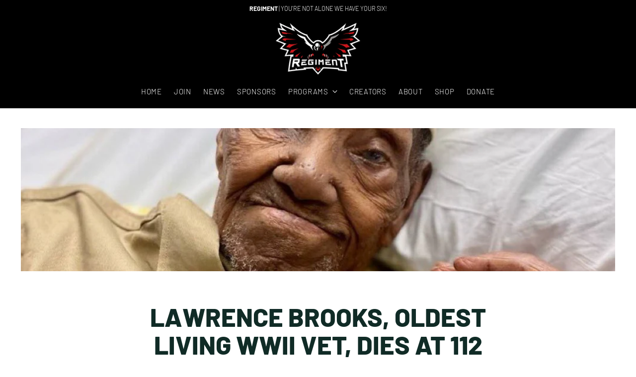

--- FILE ---
content_type: text/javascript
request_url: https://regiment.gg/cdn/shop/t/15/assets/helium-autofill.js?v=12439240767562133041765159141
body_size: 690
content:
(function(){"use strict";const discordDataStr=localStorage.getItem("discord_user_data"),govxDataStr=localStorage.getItem("govx_user_data");if(window.customerData={email:"",firstName:"",lastName:"",discordUsername:"",discordId:"",globalName:"",militaryBranch:"",militaryStatus:"",govxVerified:!1},govxDataStr)try{const govxData=JSON.parse(govxDataStr);window.customerData.email=govxData.email||window.customerData.email,window.customerData.firstName=govxData.firstName||window.customerData.firstName,window.customerData.lastName=govxData.lastName||window.customerData.lastName,window.customerData.militaryBranch=govxData.militaryBranch||"",window.customerData.militaryStatus=govxData.militaryStatus||"",window.customerData.govxVerified=govxData.verified||!1,console.log("\u2705 GovX data loaded:",window.customerData)}catch(err){console.error("Failed to parse GovX data:",err)}if(discordDataStr)try{const discordData=JSON.parse(discordDataStr);window.customerData.email=window.customerData.email||discordData.email||"",window.customerData.firstName=window.customerData.firstName||discordData.firstName||discordData.first_name||discordData.global_name||"",window.customerData.lastName=window.customerData.lastName||discordData.lastName||discordData.last_name||"",window.customerData.discordUsername=discordData.discordUsername||discordData.username||"",window.customerData.discordId=discordData.id||discordData.discordId||"",window.customerData.globalName=discordData.globalName||discordData.global_name||"",console.log("\u2705 Discord data loaded:",window.customerData),setTimeout(function(){const discordIdField=document.querySelector(".discord-id-input");if(discordIdField){const discordIdInput=discordIdField.querySelector("input")||discordIdField;discordIdInput&&(discordIdInput.required=!0,Object.getOwnPropertyDescriptor(window.HTMLInputElement.prototype,"value").set.call(discordIdInput,window.customerData.discordId),discordIdInput.dispatchEvent(new Event("input",{bubbles:!0})),discordIdInput.dispatchEvent(new Event("change",{bubbles:!0})));const fieldContainer=discordIdField.closest('.hcf-field, .field-wrapper, [class*="field"]')||discordIdField.parentElement;fieldContainer&&(fieldContainer.style.display="none",fieldContainer.style.visibility="hidden",fieldContainer.style.height="0",fieldContainer.style.overflow="hidden")}},1e3)}catch(err){console.error("Failed to parse Discord data:",err)}if(setTimeout(function(){const form=document.querySelector('form[action*="customer"], form.hcf-form, form');form&&form.addEventListener("submit",function(e){const govxInput=document.getElementById("govx-military-verified"),heliumGovxField=document.querySelector(".military-verified-input input"),govxLocalData=localStorage.getItem("govx_user_data");let isGovxVerified=!1;if(govxInput&&govxInput.value==="true"&&(isGovxVerified=!0),heliumGovxField&&heliumGovxField.value==="true"&&(isGovxVerified=!0),govxLocalData)try{const data=JSON.parse(govxLocalData);(data.verified||data.militaryVerified)&&(isGovxVerified=!0)}catch{}isGovxVerified&&heliumGovxField&&heliumGovxField.value!=="true"&&(Object.getOwnPropertyDescriptor(window.HTMLInputElement.prototype,"value").set.call(heliumGovxField,"true"),heliumGovxField.dispatchEvent(new Event("input",{bubbles:!0})),heliumGovxField.dispatchEvent(new Event("change",{bubbles:!0})),console.log("\u2705 Set Helium military-verified field on submit"));let discordIdField=document.querySelector(".discord-id-input input");if(!discordIdField){const selectors=['input[name*="discord"]','input[placeholder*="Discord"]','input[placeholder*="discord"]'];for(const selector of selectors){const inputs=document.querySelectorAll(selector);for(const input of inputs){const label=input.closest('.hcf-field, .field-wrapper, [class*="field"]')?.querySelector("label"),labelText=label?label.textContent.toLowerCase():"",placeholder=input.placeholder?input.placeholder.toLowerCase():"",name=input.name?input.name.toLowerCase():"";if(labelText.includes("discord")&&labelText.includes("id")||placeholder.includes("discord")&&placeholder.includes("id")||name.includes("discord")&&name.includes("id")){discordIdField=input;break}}if(discordIdField)break}}})},1500),!window.customerData)return;const customer=window.customerData;function fillFields(){const inputs=document.querySelectorAll('input[type="text"], input[type="email"]');if(inputs.length===0)return!1;let filled=!1;return inputs.forEach(function(input){if(input.value)return;const parentField=input.closest('.hcf-field, .field-wrapper, [class*="field"]');if(parentField&&parentField.classList.contains("discord-id-input"))return;const label=parentField?.querySelector("label")||document.querySelector('label[for="'+input.id+'"]');let labelText="";label?labelText=label.textContent.toLowerCase().trim():input.name?labelText=input.name.toLowerCase():input.placeholder?labelText=input.placeholder.toLowerCase():input.id&&(labelText=input.id.toLowerCase()),labelText=labelText.replace(/\*/g,"").trim();let value=null;labelText.includes("email")||input.type==="email"?value=customer.email:labelText.includes("first")||labelText.includes("fname")||labelText.includes("given")?value=customer.firstName:labelText.includes("last")||labelText.includes("lname")||labelText.includes("surname")||labelText.includes("family")?value=customer.lastName:(labelText.includes("discord")||labelText.includes("username"))&&!labelText.includes("id")&&(value=customer.discordUsername),value&&(Object.getOwnPropertyDescriptor(window.HTMLInputElement.prototype,"value").set.call(input,value),input.dispatchEvent(new Event("input",{bubbles:!0})),input.dispatchEvent(new Event("change",{bubbles:!0})),input.dispatchEvent(new Event("blur",{bubbles:!0})),filled=!0)}),filled}let attempts=0;const interval=setInterval(function(){(fillFields()||attempts++>20)&&clearInterval(interval)},500)})();
//# sourceMappingURL=/cdn/shop/t/15/assets/helium-autofill.js.map?v=12439240767562133041765159141
